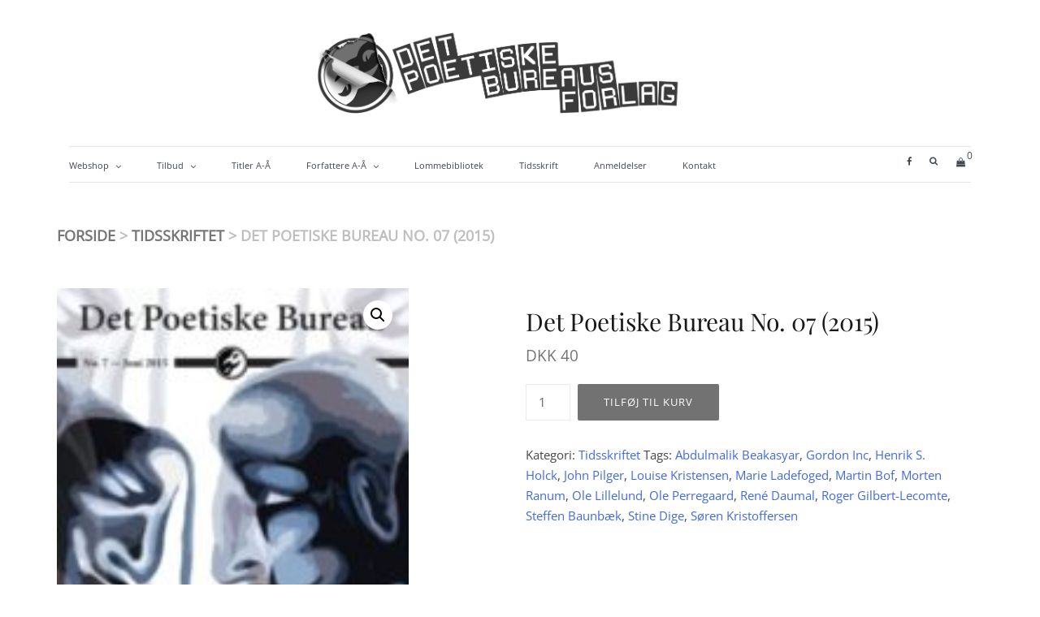

--- FILE ---
content_type: text/html; charset=UTF-8
request_url: https://detpoetiskebureau.dk/vare/det-poetiske-bureau-no-7-2015/
body_size: 8835
content:
<!doctype html>
<html lang="da-DK" prefix="og: http://ogp.me/ns#">
<head>
	<meta charset="UTF-8">
	<meta name="viewport" content="width=device-width, initial-scale=1">
	<link rel="profile" href="https://gmpg.org/xfn/11">

	

<!-- This site is optimized with the Yoast WordPress SEO plugin v1.7.4 - https://yoast.com/wordpress/plugins/seo/ -->
<title>Det Poetiske Bureau No. 07 (2015) - detpoetiskebureau.dk</title>
<link rel="canonical" href="https://detpoetiskebureau.dk/vare/det-poetiske-bureau-no-7-2015/" />
<meta property="og:locale" content="da_DK" />
<meta property="og:type" content="article" />
<meta property="og:title" content="Det Poetiske Bureau No. 07 (2015) - detpoetiskebureau.dk" />
<meta property="og:description" content="Det Poetiske Bureau #7 udkommer 12. juni 2015 med bidrag af Søren Kristoffersen, Louise Kristensen, John Pilger, Gordon Inc, Martin &hellip;" />
<meta property="og:url" content="https://detpoetiskebureau.dk/vare/det-poetiske-bureau-no-7-2015/" />
<meta property="og:site_name" content="detpoetiskebureau.dk" />
<meta property="og:image" content="https://detpoetiskebureau.dk/wp-content/uploads/2015/11/dpb7.jpg" />
<!-- / Yoast WordPress SEO plugin. -->

<link rel='dns-prefetch' href='//s.w.org' />
<link href='https://fonts.gstatic.com' crossorigin rel='preconnect' />
<link rel="alternate" type="application/rss+xml" title="detpoetiskebureau.dk &raquo; Feed" href="https://detpoetiskebureau.dk/feed/" />
<link rel="alternate" type="application/rss+xml" title="detpoetiskebureau.dk &raquo;-kommentar-feed" href="https://detpoetiskebureau.dk/comments/feed/" />
		<script type="text/javascript">
			window._wpemojiSettings = {"baseUrl":"https:\/\/s.w.org\/images\/core\/emoji\/11.2.0\/72x72\/","ext":".png","svgUrl":"https:\/\/s.w.org\/images\/core\/emoji\/11.2.0\/svg\/","svgExt":".svg","source":{"concatemoji":"https:\/\/detpoetiskebureau.dk\/wp-includes\/js\/wp-emoji-release.min.js?ver=5.1.21"}};
			!function(e,a,t){var n,r,o,i=a.createElement("canvas"),p=i.getContext&&i.getContext("2d");function s(e,t){var a=String.fromCharCode;p.clearRect(0,0,i.width,i.height),p.fillText(a.apply(this,e),0,0);e=i.toDataURL();return p.clearRect(0,0,i.width,i.height),p.fillText(a.apply(this,t),0,0),e===i.toDataURL()}function c(e){var t=a.createElement("script");t.src=e,t.defer=t.type="text/javascript",a.getElementsByTagName("head")[0].appendChild(t)}for(o=Array("flag","emoji"),t.supports={everything:!0,everythingExceptFlag:!0},r=0;r<o.length;r++)t.supports[o[r]]=function(e){if(!p||!p.fillText)return!1;switch(p.textBaseline="top",p.font="600 32px Arial",e){case"flag":return s([55356,56826,55356,56819],[55356,56826,8203,55356,56819])?!1:!s([55356,57332,56128,56423,56128,56418,56128,56421,56128,56430,56128,56423,56128,56447],[55356,57332,8203,56128,56423,8203,56128,56418,8203,56128,56421,8203,56128,56430,8203,56128,56423,8203,56128,56447]);case"emoji":return!s([55358,56760,9792,65039],[55358,56760,8203,9792,65039])}return!1}(o[r]),t.supports.everything=t.supports.everything&&t.supports[o[r]],"flag"!==o[r]&&(t.supports.everythingExceptFlag=t.supports.everythingExceptFlag&&t.supports[o[r]]);t.supports.everythingExceptFlag=t.supports.everythingExceptFlag&&!t.supports.flag,t.DOMReady=!1,t.readyCallback=function(){t.DOMReady=!0},t.supports.everything||(n=function(){t.readyCallback()},a.addEventListener?(a.addEventListener("DOMContentLoaded",n,!1),e.addEventListener("load",n,!1)):(e.attachEvent("onload",n),a.attachEvent("onreadystatechange",function(){"complete"===a.readyState&&t.readyCallback()})),(n=t.source||{}).concatemoji?c(n.concatemoji):n.wpemoji&&n.twemoji&&(c(n.twemoji),c(n.wpemoji)))}(window,document,window._wpemojiSettings);
		</script>
		<style type="text/css">
img.wp-smiley,
img.emoji {
	display: inline !important;
	border: none !important;
	box-shadow: none !important;
	height: 1em !important;
	width: 1em !important;
	margin: 0 .07em !important;
	vertical-align: -0.1em !important;
	background: none !important;
	padding: 0 !important;
}
</style>
	<link rel='stylesheet' id='validate-engine-css-css'  href='https://detpoetiskebureau.dk/wp-content/plugins/wysija-newsletters/css/validationEngine.jquery.css?ver=2.13' type='text/css' media='all' />
<link rel='stylesheet' id='esfahan-bootstrap-css'  href='https://detpoetiskebureau.dk/wp-content/themes/esfahan/css/bootstrap/bootstrap.min.css?ver=1' type='text/css' media='all' />
<link rel='stylesheet' id='wp-block-library-css'  href='https://detpoetiskebureau.dk/wp-includes/css/dist/block-library/style.min.css?ver=5.1.21' type='text/css' media='all' />
<link rel='stylesheet' id='wc-block-style-css'  href='https://detpoetiskebureau.dk/wp-content/plugins/woocommerce/packages/woocommerce-blocks/build/style-legacy.css?ver=2.5.14' type='text/css' media='all' />
<link rel='stylesheet' id='photoswipe-css'  href='https://detpoetiskebureau.dk/wp-content/plugins/woocommerce/assets/css/photoswipe/photoswipe.min.css?ver=4.0.4' type='text/css' media='all' />
<link rel='stylesheet' id='photoswipe-default-skin-css'  href='https://detpoetiskebureau.dk/wp-content/plugins/woocommerce/assets/css/photoswipe/default-skin/default-skin.min.css?ver=4.0.4' type='text/css' media='all' />
<link rel='stylesheet' id='woocommerce-layout-css'  href='https://detpoetiskebureau.dk/wp-content/plugins/woocommerce/assets/css/woocommerce-layout.css?ver=4.0.4' type='text/css' media='all' />
<link rel='stylesheet' id='woocommerce-smallscreen-css'  href='https://detpoetiskebureau.dk/wp-content/plugins/woocommerce/assets/css/woocommerce-smallscreen.css?ver=4.0.4' type='text/css' media='only screen and (max-width: 768px)' />
<link rel='stylesheet' id='woocommerce-general-css'  href='https://detpoetiskebureau.dk/wp-content/plugins/woocommerce/assets/css/woocommerce.css?ver=4.0.4' type='text/css' media='all' />
<style id='woocommerce-inline-inline-css' type='text/css'>
.woocommerce form .form-row .required { visibility: visible; }
</style>
<link rel='stylesheet' id='bambora_online_classic_front_style-css'  href='https://detpoetiskebureau.dk/wp-content/plugins/bambora-online-classic/style/bambora-online-classic-front.css?ver=5.1.21' type='text/css' media='all' />
<link rel='stylesheet' id='esfahan-font-awesome-css'  href='https://detpoetiskebureau.dk/wp-content/themes/esfahan/css/font-awesome/css/font-awesome.min.css?ver=5.1.21' type='text/css' media='all' />
<link rel='stylesheet' id='esfahan-style-css'  href='https://detpoetiskebureau.dk/wp-content/themes/esfahan/style.css?ver=5.1.21' type='text/css' media='all' />
<script type='text/javascript' src='https://detpoetiskebureau.dk/wp-includes/js/jquery/jquery.js?ver=1.12.4'></script>
<script type='text/javascript' src='https://detpoetiskebureau.dk/wp-includes/js/jquery/jquery-migrate.min.js?ver=1.4.1'></script>
<link rel='https://api.w.org/' href='https://detpoetiskebureau.dk/wp-json/' />
<link rel="EditURI" type="application/rsd+xml" title="RSD" href="https://detpoetiskebureau.dk/xmlrpc.php?rsd" />
<link rel="wlwmanifest" type="application/wlwmanifest+xml" href="https://detpoetiskebureau.dk/wp-includes/wlwmanifest.xml" /> 
<meta name="generator" content="WordPress 5.1.21" />
<meta name="generator" content="WooCommerce 4.0.4" />
<link rel='shortlink' href='https://detpoetiskebureau.dk/?p=1306' />
		<!-- Custom Logo: hide header text -->
		<style id="custom-logo-css" type="text/css">
			.site-title, .site-description {
				position: absolute;
				clip: rect(1px, 1px, 1px, 1px);
			}
		</style>
		<link rel="alternate" type="application/json+oembed" href="https://detpoetiskebureau.dk/wp-json/oembed/1.0/embed?url=https%3A%2F%2Fdetpoetiskebureau.dk%2Fvare%2Fdet-poetiske-bureau-no-7-2015%2F" />
<link rel="alternate" type="text/xml+oembed" href="https://detpoetiskebureau.dk/wp-json/oembed/1.0/embed?url=https%3A%2F%2Fdetpoetiskebureau.dk%2Fvare%2Fdet-poetiske-bureau-no-7-2015%2F&#038;format=xml" />
	<noscript><style>.woocommerce-product-gallery{ opacity: 1 !important; }</style></noscript>
	<link rel="icon" href="https://detpoetiskebureau.dk/wp-content/uploads/2020/03/cropped-logo-1-32x32.png" sizes="32x32" />
<link rel="icon" href="https://detpoetiskebureau.dk/wp-content/uploads/2020/03/cropped-logo-1-192x192.png" sizes="192x192" />
<link rel="apple-touch-icon-precomposed" href="https://detpoetiskebureau.dk/wp-content/uploads/2020/03/cropped-logo-1-180x180.png" />
<meta name="msapplication-TileImage" content="https://detpoetiskebureau.dk/wp-content/uploads/2020/03/cropped-logo-1-270x270.png" />
		<style type="text/css" id="wp-custom-css">
			/* Increase the menu bar height */
.site-navigation {
    background-color: #333333; /* Change to your preferred color */
    padding: 20px 0; /* Increase padding to make the bar taller */
    box-shadow: 0 4px 8px rgba(0, 0, 0, 0.3); /* Adds subtle shadow */
}

/* Increase font size and make links more prominent */
.site-navigation a {
    color: #ffffff; /* Link color */
    font-size: 20px; /* Larger font size for increased prominence */
    font-weight: bold;
    padding: 15px 20px; /* Increase padding around links */
    text-transform: uppercase;
    transition: color 0.3s ease;
}

/* Add hover effect for links */
.site-navigation a:hover {
    color: #ffcc00; /* Change to your preferred hover color */
    background-color: rgba(255, 255, 255, 0.2); /* Optional background on hover */
    border-radius: 5px;
}

/* Adjust spacing between menu items */
.site-navigation ul.menu > li {
    margin-right: 20px;
}

/* Center the menu bar */
.site-navigation .menu {
    display: flex;
    justify-content: center;
    align-items: center;
}
		</style>
		<style id="kirki-inline-styles">.site-title{font-family:Playfair Display;font-weight:400;text-transform:none;font-size:25px;}h1,h2,h3,h4,h5,h6{font-family:Playfair Display;font-weight:500;}body{font-family:Open Sans;font-weight:400;font-size:15px;}.site-description{font-size:14px;}.main-navigation li, .socials, .header-search-cart, .menu-item-has-children::after{font-size:11px;}.main-navigation ul ul li{font-size:11px;}.single-post .entry-title{font-size:32px;color:#191919;}.widget-area .widget-title{font-size:24px;}.widget-area .widget{font-size:16px;}.sidebar-column .widget-title{font-size:20px;}.sidebar-column .widget{font-size:16px;}.site-info{font-size:13px;}.woocommerce div.product .woocommerce-tabs ul.tabs li.active a,.product div.entry-summary p.price, .product div.entry-summary span.price,.esfahan-blog:not(.esfahan_esfahan_blog_skin) .posted-on a,.esfahan-blog:not(.esfahan_esfahan_blog_skin) .byline a:hover,.testimonials-section.style1:before,.single-post .read-more-link .gt,.blog-loop .read-more-link .gt,.single-post .posted-on a,.blog-loop .posted-on a,.entry-title a:hover,.esfahan_recent_entries .post-date,.widget_categories li:hover::before,.widget_categories li:hover a{color:#727272;}.product .single_add_to_cart_button.button.alt,button,.button,input[type="button"],input[type="reset"],input[type="submit"]{border-color:#727272;}.woocommerce-checkout button.button.alt,.woocommerce-checkout button.button.alt:hover,.woocommerce-cart .cart-collaterals .cart_totals .button:hover,.woocommerce-cart .cart-collaterals .cart_totals .button,.product .single_add_to_cart_button.button.alt:hover,.product .single_add_to_cart_button.button.alt,.woocommerce ul.products li.product .button,.menuStyle2 .main-navigation a:hover:after,.comments-area .comment-reply-link:hover,button,.button,input[type="button"],input[type="reset"],input[type="submit"]{background-color:#727272;}.site-title a, .sticky-wrapper.is-sticky .site-title a{color:#111111 !important;}.site-description, .sticky-wrapper.is-sticky .site-description{color:#424851 !important;}.main-navigation a, .fa-search, .site-header .socials a, .menu-item-has-children::after, .main-navigation ul ul li a, .sticky-wrapper.is-sticky .main-navigation a, .sticky-wrapper.is-sticky .fa-search, .sticky-wrapper.is-sticky .site-header .socials a{color:#424851 !important;}.mobile-menu-toggle_lines, .mobile-menu-toggle_lines:before, .mobile-menu-toggle_lines:after,.mobile-menu-toggle_lines,.mobile-menu-toggle_lines:before, .mobile-menu-toggle_lines:after,.mobile-menu-toggle_lines{background:#424851;}.entry-title a{color:#191919;}.single-post .post-cat, .blog-loop .post-cat{background-color:#eff1f4;}.single-post .entry-meta, .blog-loop .entry-meta{color:#a5a5a5;}.single-post .entry-meta .byline a, .blog-loop .entry-meta .byline a{color:#464646;}.single-post .entry-content, .blog-loop .entry-content{color:#464646;}.widget .widget-title{color:#191919;}.widget{color:#707070;}.widget a{color:#464646;}#sidebar-footer, #colophon{background:#f4f4f4;}@font-face{font-display:swap;font-family:'Playfair Display';font-style:normal;font-weight:400;src:url(//fonts.gstatic.com/l/font?kit=nuFvD-vYSZviVYUb_rj3ij__anPXJzDwcbmjWBN2PKdFvUDT&skey=f3b68f0152604ed9&v=v40) format('woff');}@font-face{font-display:swap;font-family:'Open Sans';font-style:normal;font-weight:400;font-stretch:normal;src:url(//fonts.gstatic.com/l/font?kit=memSYaGs126MiZpBA-UvWbX2vVnXBbObj2OVZyOOSr4dVJWUgsjZ0C4k&skey=62c1cbfccc78b4b2&v=v44) format('woff');}</style></head>

<body data-rsssl=1 class="product-template-default single single-product postid-1306 wp-custom-logo theme-esfahan woocommerce woocommerce-page woocommerce-no-js menuStyle3 menuContained sticky-header woocommerce-active">
<div id="page" class="site">
	<a class="skip-link screen-reader-text" href="#content">Skip to content</a>

		
<header id="masthead" class="site-header">
	
	<div class="container">
		
			<div class="site-branding col-12">
				<a href="https://detpoetiskebureau.dk/" class="custom-logo-link" rel="home" itemprop="url"><img width="2138" height="425" src="https://detpoetiskebureau.dk/wp-content/uploads/2017/11/Bureau-web-banner12.png" class="custom-logo" alt="detpoetiskebureau.dk" itemprop="logo" srcset="https://detpoetiskebureau.dk/wp-content/uploads/2017/11/Bureau-web-banner12.png 2138w, https://detpoetiskebureau.dk/wp-content/uploads/2017/11/Bureau-web-banner12-150x30.png 150w" sizes="(max-width: 2138px) 100vw, 2138px" /></a>				<p class="site-title"><a href="https://detpoetiskebureau.dk/" rel="home">detpoetiskebureau.dk</a></p>
							<p class="site-description">Det Poetiske Bureaus Forlag</p>
						</div><!-- .site-branding -->
			
			<div class="menu3-container col-12">
				<div class="row">
					<div class="header-mobile-menu col-2">
						<button class="mobile-menu-toggle" aria-controls="main-menu">
							<span class="mobile-menu-toggle_lines"></span>
							<span class="sr-only">Toggle mobile menu</span>
						</button>
					</div>
					<nav id="site-navigation" class="main-navigation col-lg-9">
						<div class="menu-topbar-container"><ul id="main-menu" class="menu"><li id="menu-item-107" class="menu-item menu-item-type-post_type menu-item-object-page menu-item-has-children current_page_parent menu-item-107"><a href="https://detpoetiskebureau.dk/shop/">Webshop</a>
<ul class="sub-menu">
	<li id="menu-item-217" class="menu-item menu-item-type-post_type menu-item-object-page menu-item-217"><a href="https://detpoetiskebureau.dk/betingelser/">Salgsbetingelser</a></li>
	<li id="menu-item-2064" class="menu-item menu-item-type-post_type menu-item-object-page menu-item-2064"><a href="https://detpoetiskebureau.dk/alternativ-betaling/">Alternativ betaling</a></li>
</ul>
</li>
<li id="menu-item-5782" class="menu-item menu-item-type-custom menu-item-object-custom menu-item-has-children menu-item-5782"><a href="https://detpoetiskebureau.dk/vare-kategori/tilbud/">Tilbud</a>
<ul class="sub-menu">
	<li id="menu-item-5783" class="menu-item menu-item-type-custom menu-item-object-custom menu-item-5783"><a href="https://detpoetiskebureau.dk/vare-kategori/forfatterskaber/">Forfatterskabstilbud</a></li>
</ul>
</li>
<li id="menu-item-1093" class="menu-item menu-item-type-post_type menu-item-object-page menu-item-1093"><a href="https://detpoetiskebureau.dk/alle-udgivelser-alfabetisk-efter-titel/">Titler A-Å</a></li>
<li id="menu-item-1010" class="menu-item menu-item-type-post_type menu-item-object-page menu-item-has-children menu-item-1010"><a href="https://detpoetiskebureau.dk/forfattere/">Forfattere A-Å</a>
<ul class="sub-menu">
	<li id="menu-item-1099" class="menu-item menu-item-type-post_type menu-item-object-page menu-item-1099"><a href="https://detpoetiskebureau.dk/alle-boeger-alfabetisk-efter-forfatter/">Alle bøger (alf. efter forf.)</a></li>
</ul>
</li>
<li id="menu-item-5367" class="menu-item menu-item-type-post_type menu-item-object-page menu-item-5367"><a href="https://detpoetiskebureau.dk/bureauets-lommebibliotek-2/">Lommebibliotek</a></li>
<li id="menu-item-868" class="menu-item menu-item-type-post_type menu-item-object-page menu-item-868"><a href="https://detpoetiskebureau.dk/tidsskrift/">Tidsskrift</a></li>
<li id="menu-item-1040" class="menu-item menu-item-type-post_type menu-item-object-page menu-item-1040"><a href="https://detpoetiskebureau.dk/anmeldelser/">Anmeldelser</a></li>
<li id="menu-item-215" class="menu-item menu-item-type-post_type menu-item-object-page menu-item-215"><a href="https://detpoetiskebureau.dk/kontakt/">Kontakt</a></li>
</ul></div>					<div></div>
					</nav><!-- #site-navigation -->

					<div class="col-lg-3 col-10">
						<div class="socials d-flex justify-content-end">
																<a href="https://www.facebook.com/DPBsForlag" target="_blank"><i class="fa fa-facebook" aria-hidden="true"></i></a>
																																																				<ul class="header-search-cart">
						<li class="header-search">
				<div class="header-search-toggle"><button type="button" class="btn"><i class="fa fa-search"></i><span class="sr-only">Search Button</span></button></div>
			</li>
						<li class="header-cart-link">
						<a class="cart-contents" href="https://detpoetiskebureau.dk/cart/" title="View your shopping cart">
			<i class="fa fa-shopping-bag"></i><span class="count">0</span>
		</a>
					</li>
		</ul>
								</div>
						<div class="header-search-form">
							<form role="search" method="get" class="search-form" action="https://detpoetiskebureau.dk/">
				<label>
					<span class="screen-reader-text">Søg efter:</span>
					<input type="search" class="search-field" placeholder="Søg &hellip;" value="" name="s" />
				</label>
				<input type="submit" class="search-submit" value="Søg" />
			</form>							<button class="esf-search-button"><i class="fa fa-times"></i></button>
						</div>
					</div>
				</div>
			</div>
		
	</div>


</header><!-- #masthead -->
			
	<div id="content" class="site-content">

	<div class="container"><div class="row">
			<div id="primary" class="content-area">
			<main id="main" class="site-main" role="main">
			<nav class="woocommerce-breadcrumb"><a href="https://detpoetiskebureau.dk">Forside</a> &gt; <a href="https://detpoetiskebureau.dk/vare-kategori/magasiner/">Tidsskriftet</a> &gt; Det Poetiske Bureau No. 07 (2015)</nav>
					
			<div class="woocommerce-notices-wrapper"></div><div id="product-1306" class="product type-product post-1306 status-publish first instock product_cat-magasiner product_tag-abdulmalik-beakasyar product_tag-gordon-inc product_tag-henrik-s-holck product_tag-john-pilger product_tag-louise-kristensen product_tag-marie-ladefoged product_tag-martin-bof product_tag-morten-ranum product_tag-ole-lillelund product_tag-ole-perregaard product_tag-rene-daumal product_tag-roger-gilbert-lecomte product_tag-steffen-baunbaek product_tag-stine-dige product_tag-soeren-kristoffersen has-post-thumbnail taxable shipping-taxable purchasable product-type-simple">

	<div class="woocommerce-product-gallery woocommerce-product-gallery--with-images woocommerce-product-gallery--columns-4 images" data-columns="4" style="opacity: 0; transition: opacity .25s ease-in-out;">
	<figure class="woocommerce-product-gallery__wrapper">
		<div data-thumb="https://detpoetiskebureau.dk/wp-content/uploads/2015/11/dpb7-100x100.jpg" data-thumb-alt="" class="woocommerce-product-gallery__image"><a href="https://detpoetiskebureau.dk/wp-content/uploads/2015/11/dpb7.jpg"><img width="150" height="211" src="https://detpoetiskebureau.dk/wp-content/uploads/2015/11/dpb7-150x211.jpg" class="wp-post-image" alt="" title="dpb7" data-caption="" data-src="https://detpoetiskebureau.dk/wp-content/uploads/2015/11/dpb7.jpg" data-large_image="https://detpoetiskebureau.dk/wp-content/uploads/2015/11/dpb7.jpg" data-large_image_width="422" data-large_image_height="594" srcset="https://detpoetiskebureau.dk/wp-content/uploads/2015/11/dpb7-150x211.jpg 150w, https://detpoetiskebureau.dk/wp-content/uploads/2015/11/dpb7-213x300.jpg 213w, https://detpoetiskebureau.dk/wp-content/uploads/2015/11/dpb7-340x479.jpg 340w, https://detpoetiskebureau.dk/wp-content/uploads/2015/11/dpb7.jpg 422w" sizes="(max-width: 150px) 100vw, 150px" /></a></div>	</figure>
</div>

	<div class="summary entry-summary">
		<h1 class="product_title entry-title">Det Poetiske Bureau No. 07 (2015)</h1><p class="price"><span class="woocommerce-Price-amount amount"><span class="woocommerce-Price-currencySymbol">DKK</span>&nbsp;40</span></p>

	
	<form class="cart" action="https://detpoetiskebureau.dk/vare/det-poetiske-bureau-no-7-2015/" method="post" enctype='multipart/form-data'>
		
			<div class="quantity">
				<label class="screen-reader-text" for="quantity_696d10921198d">Det Poetiske Bureau No. 07 (2015) antal</label>
		<input
			type="number"
			id="quantity_696d10921198d"
			class="input-text qty text"
			step="1"
			min="1"
			max=""
			name="quantity"
			value="1"
			title="Stk."
			size="4"
			placeholder=""
			inputmode="numeric" />
			</div>
	
		<button type="submit" name="add-to-cart" value="1306" class="single_add_to_cart_button button alt">Tilføj til kurv</button>

			</form>

	
<div class="product_meta">

	
	
	<span class="posted_in">Kategori: <a href="https://detpoetiskebureau.dk/vare-kategori/magasiner/" rel="tag">Tidsskriftet</a></span>
	<span class="tagged_as">Tags: <a href="https://detpoetiskebureau.dk/vare-tag/abdulmalik-beakasyar/" rel="tag">Abdulmalik Beakasyar</a>, <a href="https://detpoetiskebureau.dk/vare-tag/gordon-inc/" rel="tag">Gordon Inc</a>, <a href="https://detpoetiskebureau.dk/vare-tag/henrik-s-holck/" rel="tag">Henrik S. Holck</a>, <a href="https://detpoetiskebureau.dk/vare-tag/john-pilger/" rel="tag">John Pilger</a>, <a href="https://detpoetiskebureau.dk/vare-tag/louise-kristensen/" rel="tag">Louise Kristensen</a>, <a href="https://detpoetiskebureau.dk/vare-tag/marie-ladefoged/" rel="tag">Marie Ladefoged</a>, <a href="https://detpoetiskebureau.dk/vare-tag/martin-bof/" rel="tag">Martin Bof</a>, <a href="https://detpoetiskebureau.dk/vare-tag/morten-ranum/" rel="tag">Morten Ranum</a>, <a href="https://detpoetiskebureau.dk/vare-tag/ole-lillelund/" rel="tag">Ole Lillelund</a>, <a href="https://detpoetiskebureau.dk/vare-tag/ole-perregaard/" rel="tag">Ole Perregaard</a>, <a href="https://detpoetiskebureau.dk/vare-tag/rene-daumal/" rel="tag">René Daumal</a>, <a href="https://detpoetiskebureau.dk/vare-tag/roger-gilbert-lecomte/" rel="tag">Roger Gilbert-Lecomte</a>, <a href="https://detpoetiskebureau.dk/vare-tag/steffen-baunbaek/" rel="tag">Steffen Baunbæk</a>, <a href="https://detpoetiskebureau.dk/vare-tag/stine-dige/" rel="tag">Stine Dige</a>, <a href="https://detpoetiskebureau.dk/vare-tag/soeren-kristoffersen/" rel="tag">Søren Kristoffersen</a></span>
	
</div>
	</div>

	
	<div class="woocommerce-tabs wc-tabs-wrapper">
		<ul class="tabs wc-tabs" role="tablist">
							<li class="description_tab" id="tab-title-description" role="tab" aria-controls="tab-description">
					<a href="#tab-description">
						Beskrivelse					</a>
				</li>
					</ul>
					<div class="woocommerce-Tabs-panel woocommerce-Tabs-panel--description panel entry-content wc-tab" id="tab-description" role="tabpanel" aria-labelledby="tab-title-description">
				

<p>Det Poetiske Bureau #7 udkommer 12. juni 2015 med bidrag af Søren Kristoffersen, Louise Kristensen, John Pilger, Gordon Inc, Martin Bof, Ole Lillelund, Steffen Baunbæk Pedersen, Abdulmalik Beakasyar, Henrik S. Holck, René Daumal, Roger Gilbert-Lecomte, Morten Ranum, Ole Perregaard, Stine Dige og Marie Ladefoged.</p>
			</div>
		
			</div>


	<section class="related products">

					<h2>Relaterede varer</h2>
				
		<ul class="products columns-3">

			
					<li class="product type-product post-1714 status-publish first instock product_cat-magasiner has-post-thumbnail taxable shipping-taxable purchasable product-type-simple">
	<a href="https://detpoetiskebureau.dk/vare/det-poetiske-bureau-no-11/" class="woocommerce-LoopProduct-link woocommerce-loop-product__link"><img width="150" height="113" src="https://detpoetiskebureau.dk/wp-content/uploads/2016/09/dpb11-lilleomslag-150x113.jpg" class="attachment-woocommerce_thumbnail size-woocommerce_thumbnail" alt="" srcset="https://detpoetiskebureau.dk/wp-content/uploads/2016/09/dpb11-lilleomslag-150x113.jpg 150w, https://detpoetiskebureau.dk/wp-content/uploads/2016/09/dpb11-lilleomslag-220x165.jpg 220w" sizes="(max-width: 150px) 100vw, 150px" /><h2 class="woocommerce-loop-product__title">Det Poetiske Bureau No. 11 (2016)</h2>
	<span class="price"><span class="woocommerce-Price-amount amount"><span class="woocommerce-Price-currencySymbol">DKK</span>&nbsp;40</span></span>
</a><a href="?add-to-cart=1714" data-quantity="1" class="button product_type_simple add_to_cart_button ajax_add_to_cart" data-product_id="1714" data-product_sku="" aria-label="Tilføj &ldquo;Det Poetiske Bureau No. 11 (2016)&rdquo; til din kurv" rel="nofollow"><i class="fa fa-shopping-cart"></i></a></li>

			
					<li class="product type-product post-2424 status-publish instock product_cat-magasiner has-post-thumbnail taxable shipping-taxable purchasable product-type-simple">
	<a href="https://detpoetiskebureau.dk/vare/det-poetiske-bureau-18/" class="woocommerce-LoopProduct-link woocommerce-loop-product__link"><img width="150" height="113" src="https://detpoetiskebureau.dk/wp-content/uploads/2018/08/dpb-no.-181-150x113.jpg" class="attachment-woocommerce_thumbnail size-woocommerce_thumbnail" alt="" srcset="https://detpoetiskebureau.dk/wp-content/uploads/2018/08/dpb-no.-181-150x113.jpg 150w, https://detpoetiskebureau.dk/wp-content/uploads/2018/08/dpb-no.-181-220x165.jpg 220w" sizes="(max-width: 150px) 100vw, 150px" /><h2 class="woocommerce-loop-product__title">Det Poetiske Bureau No. 18</h2>
	<span class="price"><span class="woocommerce-Price-amount amount"><span class="woocommerce-Price-currencySymbol">DKK</span>&nbsp;40</span></span>
</a><a href="?add-to-cart=2424" data-quantity="1" class="button product_type_simple add_to_cart_button ajax_add_to_cart" data-product_id="2424" data-product_sku="" aria-label="Tilføj &ldquo;Det Poetiske Bureau No. 18&rdquo; til din kurv" rel="nofollow"><i class="fa fa-shopping-cart"></i></a></li>

			
					<li class="product type-product post-5123 status-publish last instock product_cat-magasiner has-post-thumbnail taxable shipping-taxable purchasable product-type-simple">
	<a href="https://detpoetiskebureau.dk/vare/det-poetiske-bureau-30/" class="woocommerce-LoopProduct-link woocommerce-loop-product__link"><img width="150" height="113" src="https://detpoetiskebureau.dk/wp-content/uploads/2023/10/376688169_803673441762906_8993970827656008728_n-150x113.jpg" class="attachment-woocommerce_thumbnail size-woocommerce_thumbnail" alt="" /><h2 class="woocommerce-loop-product__title">Det Poetiske Bureau #30</h2>
	<span class="price"><span class="woocommerce-Price-amount amount"><span class="woocommerce-Price-currencySymbol">DKK</span>&nbsp;100</span></span>
</a><a href="?add-to-cart=5123" data-quantity="1" class="button product_type_simple add_to_cart_button ajax_add_to_cart" data-product_id="5123" data-product_sku="" aria-label="Tilføj &ldquo;Det Poetiske Bureau #30&rdquo; til din kurv" rel="nofollow"><i class="fa fa-shopping-cart"></i></a></li>

			
		</ul>

	</section>
	</div>


		
				</main><!-- #main -->
		</div><!-- #primary -->
		
	

	</div><!-- #content -->

	</div></div>
	
	
	<footer id="colophon" class="site-footer">
		<div class="container">
			<div class="row">
					
	<div class="site-info col-md-12">
		
					<a href="https://wordpress.org/">Proudly powered by WordPress</a>
			<span class="sep"> | </span>
			Theme: <a href="https://optimathemes.com/esfahan-theme/" rel="nofollow">Esfahan</a> by OptimaThemes.			</div><!-- .site-info -->
	
				</div>
		</div>
	</footer><!-- #colophon -->
</div><!-- #page -->

<script type="application/ld+json">{"@context":"https:\/\/schema.org\/","@graph":[{"@context":"https:\/\/schema.org\/","@type":"BreadcrumbList","itemListElement":[{"@type":"ListItem","position":1,"item":{"name":"Forside","@id":"https:\/\/detpoetiskebureau.dk"}},{"@type":"ListItem","position":2,"item":{"name":"Tidsskriftet","@id":"https:\/\/detpoetiskebureau.dk\/vare-kategori\/magasiner\/"}},{"@type":"ListItem","position":3,"item":{"name":"Det Poetiske Bureau No. 07 (2015)","@id":"https:\/\/detpoetiskebureau.dk\/vare\/det-poetiske-bureau-no-7-2015\/"}}]},{"@context":"https:\/\/schema.org\/","@type":"Product","@id":"https:\/\/detpoetiskebureau.dk\/vare\/det-poetiske-bureau-no-7-2015\/#product","name":"Det Poetiske Bureau No. 07 (2015)","url":"https:\/\/detpoetiskebureau.dk\/vare\/det-poetiske-bureau-no-7-2015\/","description":"Det Poetiske Bureau #7 udkommer 12. juni 2015 med bidrag af S\u00f8ren Kristoffersen, Louise Kristensen, John Pilger, Gordon Inc, Martin Bof, Ole Lillelund, Steffen Baunb\u00e6k Pedersen, Abdulmalik Beakasyar, Henrik S. Holck, Ren\u00e9 Daumal, Roger Gilbert-Lecomte, Morten Ranum, Ole Perregaard, Stine Dige og Marie Ladefoged.","image":"https:\/\/detpoetiskebureau.dk\/wp-content\/uploads\/2015\/11\/dpb7.jpg","sku":1306,"offers":[{"@type":"Offer","price":"40","priceValidUntil":"2027-12-31","priceSpecification":{"price":"40","priceCurrency":"DKK","valueAddedTaxIncluded":"true"},"priceCurrency":"DKK","availability":"http:\/\/schema.org\/InStock","url":"https:\/\/detpoetiskebureau.dk\/vare\/det-poetiske-bureau-no-7-2015\/","seller":{"@type":"Organization","name":"detpoetiskebureau.dk","url":"https:\/\/detpoetiskebureau.dk"}}]}]}</script>
<div class="pswp" tabindex="-1" role="dialog" aria-hidden="true">
	<div class="pswp__bg"></div>
	<div class="pswp__scroll-wrap">
		<div class="pswp__container">
			<div class="pswp__item"></div>
			<div class="pswp__item"></div>
			<div class="pswp__item"></div>
		</div>
		<div class="pswp__ui pswp__ui--hidden">
			<div class="pswp__top-bar">
				<div class="pswp__counter"></div>
				<button class="pswp__button pswp__button--close" aria-label="Luk (Esc)"></button>
				<button class="pswp__button pswp__button--share" aria-label="Del"></button>
				<button class="pswp__button pswp__button--fs" aria-label="Fuldskærm til/fra"></button>
				<button class="pswp__button pswp__button--zoom" aria-label="Zoom ind/ud"></button>
				<div class="pswp__preloader">
					<div class="pswp__preloader__icn">
						<div class="pswp__preloader__cut">
							<div class="pswp__preloader__donut"></div>
						</div>
					</div>
				</div>
			</div>
			<div class="pswp__share-modal pswp__share-modal--hidden pswp__single-tap">
				<div class="pswp__share-tooltip"></div>
			</div>
			<button class="pswp__button pswp__button--arrow--left" aria-label="Forrige (pil venstre)"></button>
			<button class="pswp__button pswp__button--arrow--right" aria-label="Næste (pil højre)"></button>
			<div class="pswp__caption">
				<div class="pswp__caption__center"></div>
			</div>
		</div>
	</div>
</div>
	<script type="text/javascript">
		var c = document.body.className;
		c = c.replace(/woocommerce-no-js/, 'woocommerce-js');
		document.body.className = c;
	</script>
	<script type='text/javascript' src='https://detpoetiskebureau.dk/wp-content/plugins/woocommerce/assets/js/jquery-blockui/jquery.blockUI.min.js?ver=2.70'></script>
<script type='text/javascript'>
/* <![CDATA[ */
var wc_add_to_cart_params = {"ajax_url":"\/wp-admin\/admin-ajax.php","wc_ajax_url":"\/?wc-ajax=%%endpoint%%","i18n_view_cart":"Se kurv","cart_url":"https:\/\/detpoetiskebureau.dk\/cart\/","is_cart":"","cart_redirect_after_add":"no"};
/* ]]> */
</script>
<script type='text/javascript' src='https://detpoetiskebureau.dk/wp-content/plugins/woocommerce/assets/js/frontend/add-to-cart.min.js?ver=4.0.4'></script>
<script type='text/javascript' src='https://detpoetiskebureau.dk/wp-content/plugins/woocommerce/assets/js/zoom/jquery.zoom.min.js?ver=1.7.21'></script>
<script type='text/javascript' src='https://detpoetiskebureau.dk/wp-content/plugins/woocommerce/assets/js/flexslider/jquery.flexslider.min.js?ver=2.7.2'></script>
<script type='text/javascript' src='https://detpoetiskebureau.dk/wp-content/plugins/woocommerce/assets/js/photoswipe/photoswipe.min.js?ver=4.1.1'></script>
<script type='text/javascript' src='https://detpoetiskebureau.dk/wp-content/plugins/woocommerce/assets/js/photoswipe/photoswipe-ui-default.min.js?ver=4.1.1'></script>
<script type='text/javascript'>
/* <![CDATA[ */
var wc_single_product_params = {"i18n_required_rating_text":"V\u00e6lg venligst en bed\u00f8mmelse","review_rating_required":"yes","flexslider":{"rtl":false,"animation":"slide","smoothHeight":true,"directionNav":false,"controlNav":"thumbnails","slideshow":false,"animationSpeed":500,"animationLoop":false,"allowOneSlide":false},"zoom_enabled":"1","zoom_options":[],"photoswipe_enabled":"1","photoswipe_options":{"shareEl":false,"closeOnScroll":false,"history":false,"hideAnimationDuration":0,"showAnimationDuration":0},"flexslider_enabled":"1"};
/* ]]> */
</script>
<script type='text/javascript' src='https://detpoetiskebureau.dk/wp-content/plugins/woocommerce/assets/js/frontend/single-product.min.js?ver=4.0.4'></script>
<script type='text/javascript' src='https://detpoetiskebureau.dk/wp-content/plugins/woocommerce/assets/js/js-cookie/js.cookie.min.js?ver=2.1.4'></script>
<script type='text/javascript'>
/* <![CDATA[ */
var woocommerce_params = {"ajax_url":"\/wp-admin\/admin-ajax.php","wc_ajax_url":"\/?wc-ajax=%%endpoint%%"};
/* ]]> */
</script>
<script type='text/javascript' src='https://detpoetiskebureau.dk/wp-content/plugins/woocommerce/assets/js/frontend/woocommerce.min.js?ver=4.0.4'></script>
<script type='text/javascript'>
/* <![CDATA[ */
var wc_cart_fragments_params = {"ajax_url":"\/wp-admin\/admin-ajax.php","wc_ajax_url":"\/?wc-ajax=%%endpoint%%","cart_hash_key":"wc_cart_hash_bf9fcbba7ea3fe8a147164fef55e8137","fragment_name":"wc_fragments_bf9fcbba7ea3fe8a147164fef55e8137","request_timeout":"5000"};
/* ]]> */
</script>
<script type='text/javascript' src='https://detpoetiskebureau.dk/wp-content/plugins/woocommerce/assets/js/frontend/cart-fragments.min.js?ver=4.0.4'></script>
<script type='text/javascript' src='https://detpoetiskebureau.dk/wp-content/themes/esfahan/js/vendor/touch-keyboard-navigation.js?ver=20191230'></script>
<script type='text/javascript' src='https://detpoetiskebureau.dk/wp-content/themes/esfahan/js/vendor/skip-link-focus-fix.js?ver=20191230'></script>
<script type='text/javascript' src='https://detpoetiskebureau.dk/wp-content/themes/esfahan/js/vendor/scripts.js?ver=20191230'></script>
<script type='text/javascript'>
/* <![CDATA[ */
var esfahanSlider = {"esfahan_slider_active":""};
/* ]]> */
</script>
<script type='text/javascript' src='https://detpoetiskebureau.dk/wp-content/themes/esfahan/js/custom/custom.js?ver=20191230'></script>
<script type='text/javascript' src='https://detpoetiskebureau.dk/wp-includes/js/wp-embed.min.js?ver=5.1.21'></script>

</body>
</html>


--- FILE ---
content_type: application/javascript
request_url: https://detpoetiskebureau.dk/wp-content/themes/esfahan/js/custom/custom.js?ver=20191230
body_size: 1446
content:
/* Sticky menu */
(function($) {

	function stickyHeader() {
		if ( matchMedia( 'only screen and (min-width: 1024px)' ).matches ) {

			$('.menuStyle1.sticky-header:not(.admin-bar) .site-header, .menuStyle2.sticky-header:not(.admin-bar) .site-header, .menuStyle3.sticky-header:not(.admin-bar) .site-header, .menuStyle4.sticky-header:not(.admin-bar) .site-header, .menuStyle5.sticky-header:not(.admin-bar) .site-header').sticky({
				topSpacing: 0,
				responsiveWidth: true
			});

			$('.menuStyle1.sticky-header.admin-bar .site-header, .menuStyle2.sticky-header.admin-bar .site-header, .menuStyle3.sticky-header.admin-bar .site-header, .menuStyle4.sticky-header.admin-bar .site-header, .menuStyle5.sticky-header.admin-bar .site-header').sticky({
				topSpacing: 32,
				responsiveWidth: true
			});

			var headerHeight = $('.site-header').outerHeight();
			$('#masthead-sticky-wrapper').css('min-height', headerHeight);

			//Help Edge with handling the menu background color
			$window = $(window);
			$window.scroll(function() {
				if ( $window.scrollTop() <= 0 ) {
					$('.menuStyle1 .sticky-wrapper').removeClass('is-sticky');
				} else {
					$('.menuStyle1 .sticky-wrapper').addClass('is-sticky');
				}
			});

		} else {
			$('.sticky-header .site-header, .sticky-header .main-navigation, .sticky-header .bottom-bar').unstick();
		}
	}
	stickyHeader();
	$(window).on('resize', stickyHeader );

})( jQuery );



/* Mobile menu */
(function($) {

	// Mobile menu navigation toggle
	// Add .mobile-menu-active class to body when mobile menu is toggled
	// With that class hide/show mobile menu overlay
	$( '.site-header' ).on( 'click', '.mobile-menu-toggle', function( e ) {
		e.preventDefault();
		$( 'body' ).toggleClass( 'mobile-menu-active' );
	} );


	$( '.main-navigation' ).on( 'click', 'li a', function( e ) {
		if ( $( 'body' ).hasClass( 'mobile-menu-active' ) ) {
			$( 'body' ).removeClass( 'mobile-menu-active' );
		}
	} );

	// Close mobile menu toggle on escape key press
	document.addEventListener( 'keyup', function( event ) {
		if ( event.key === 'Escape' ) {
			if ( $( 'body' ).hasClass( 'mobile-menu-active' ) ) {
				$( 'body' ).removeClass( 'mobile-menu-active' );
			}
		}
	} );


	// Add dropdown arrow to <li> elements that contain sub-menus
	var hasChildMenu = $( '.main-navigation' ).find('li:has(ul)');
	hasChildMenu.children('a').after('<button class="subnav-toggle"></button>');

	// Mobile sub-menus toggle action
	$( '.main-navigation' ).on( 'click', '.subnav-toggle', function( e ) {
		e.preventDefault();
		//$('.subnav-toggle').removeClass('open');
		$( this ).toggleClass( 'open' ).next( '.sub-menu, .children' ).slideToggle();
		$( this ).toggleClass( 'open' ).siblings().removeClass('open');

	} );

	$('.menu-all-pages-container > ul > li:last-child').focusout(function() {
	    $( ".mobile-menu-toggle" ).focus();
	} );

	$('.subnav-toggle').click(function(){
	    $(this).toggleClass("subnav-active");
	});

})( jQuery );

/* Mobile menu */
(function($) {
	
	function mobileMenu() {
		if ( $('.site-header').length ) {
			var headerHeight = $( '.site-header' ).outerHeight();
			
			if ( matchMedia( '(max-width: 992px)' ).matches ) {

				// Check if WordPress Admin bar is present and accomodate the extra spacing by pushing the mobile menu futher bellow
				if ( $('#wpadminbar').length ) {
					var wpadminbarHeight = $( '#wpadminbar' ).outerHeight();
					$( '.main-navigation' ).css( 'top', headerHeight + wpadminbarHeight - 1 );
				} else {
					$( '.main-navigation' ).css( 'top', headerHeight - 1 );
				}

			} else {
				$( '.main-navigation' ).css( 'top', 'auto' );
			}
		}
	}


	$(this).live('keydown', function(e) { 

		$('.mobile-menu-active .menu-all-pages-container > ul > li:last-child').focusout(function() {
			
	    	var keyCode = e.keyCode || e.which; 

			if(keyCode == 9) {
			    if(e.shiftKey) {
			       //Focus previous input
			       $('.menu-all-pages-container > ul > li:nth-last-child(2) a').focus();
			    }
			    else {
			       //Focus next input
			       $( ".mobile-menu-toggle" ).focus();
			    }
			}


		});

	});

	$(window).on('load resize', mobileMenu );

})( jQuery );


/* Header search toggle */
(function($) {

	var toggleButton = $( '.header-search-toggle' );

	if ( toggleButton.length ) {

		toggleButton.on("click", function(){
			$( '.header-search-form' ).slideToggle();
			$( '.header-search-form .search-field' ).focus();

		});
		
		$('.esf-search-button').focusout(function() {
		    $( '.header-search-form .search-field' ).focus();
		} );

		$('.header-search-form .search-field').focusout(function() {
		    $( '.esf-search-button' ).focus();
		} );

	}

	$(".header-search-form .esf-search-button").on("click", function(){
		$( '.header-search-form' ).hide();
		$( '.header-search-toggle button' ).focus();
		
	});
	
	// remove all instances of is-focused added by touch-keyboard-navigation.js
	$(document).on("click", function(){
		$('.is-focused').removeClass('is-focused');
	});
	
})( jQuery );


/* Featured Slider */
(function($) {

	if (esfahanSlider.esfahan_slider_active) {
		var RTL = false;
		if( $('html').attr('dir') == 'rtl' ) {
		RTL = true;
		}

		$('#featured-slider').slick({
			prevArrow: '<span class="prev-arrow icon-left-open-big"></span>',
			nextArrow: '<span class="next-arrow icon-right-open-big"></span>',
			dotsClass: 'slider-dots',
			adaptiveHeight: true,
			rtl: RTL,
			speed: 700,
	  		customPaging: function(slider, i) {
	            return '';
	        }
		});
	}

})( jQuery );